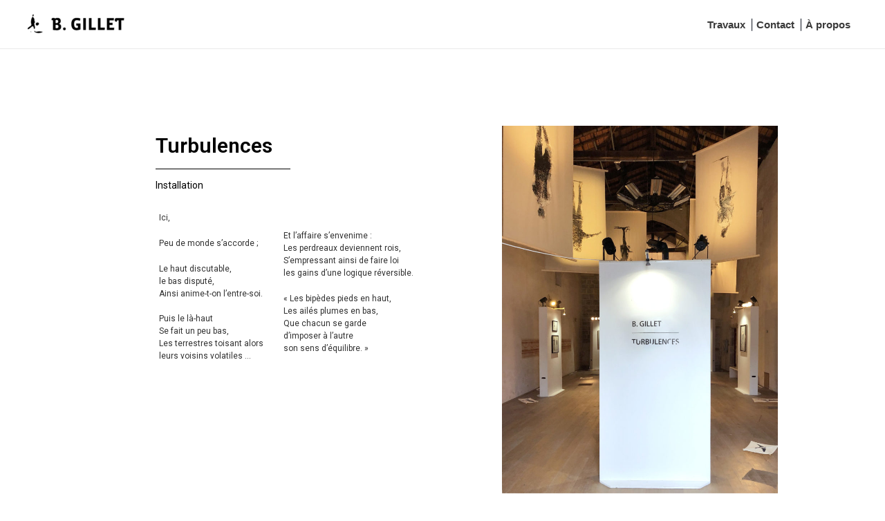

--- FILE ---
content_type: text/css
request_url: https://b-gillet.com/wp-content/uploads/elementor/css/post-307.css?ver=1704143145
body_size: 1298
content:
.elementor-307 .elementor-element.elementor-element-cba3877 > .elementor-container{max-width:1180px;}.elementor-307 .elementor-element.elementor-element-cba3877{margin-top:50px;margin-bottom:0px;}.elementor-307 .elementor-element.elementor-element-b453622 > .elementor-element-populated{padding:30px 30px 30px 30px;}.elementor-307 .elementor-element.elementor-element-2831700 .elementor-heading-title{color:#000000;font-family:"Secular One", Sans-serif;font-size:42px;font-weight:600;}.elementor-307 .elementor-element.elementor-element-2831700 > .elementor-widget-container{margin:0px 0px -10px 0px;padding:0px 0px 0px 0px;}.elementor-307 .elementor-element.elementor-element-64e3b26{--divider-border-style:solid;--divider-color:#000;--divider-border-width:1px;}.elementor-307 .elementor-element.elementor-element-64e3b26 .elementor-divider-separator{width:100%;}.elementor-307 .elementor-element.elementor-element-64e3b26 .elementor-divider{padding-top:15px;padding-bottom:15px;}.elementor-307 .elementor-element.elementor-element-64e3b26 > .elementor-widget-container{margin:-16px 0px 0px 0px;}.elementor-307 .elementor-element.elementor-element-e1f3bc2{color:#353434;font-family:"Roboto", Sans-serif;font-weight:400;line-height:21px;}.elementor-307 .elementor-element.elementor-element-e1f3bc2 > .elementor-widget-container{margin:15% 20% 17% 25%;}.elementor-307 .elementor-element.elementor-element-f98b35f > .elementor-element-populated{padding:30px 30px 30px 30px;}.elementor-307 .elementor-element.elementor-element-49d6def > .elementor-element-populated{margin:0px 0px 0px 0px;}.elementor-307 .elementor-element.elementor-element-a6d63d3 img{width:100%;}.elementor-307 .elementor-element.elementor-element-a6d63d3 > .elementor-widget-container{padding:10% 10% 5% 5%;}.elementor-307 .elementor-element.elementor-element-bbd439d{margin-top:50px;margin-bottom:0px;}.elementor-307 .elementor-element.elementor-element-f2dc4f8 > .elementor-element-populated{margin:0px 35px 0px 0px;padding:30px 30px 30px 30px;}.elementor-307 .elementor-element.elementor-element-2905520{text-align:left;top:50px;}.elementor-307 .elementor-element.elementor-element-2905520 .elementor-heading-title{color:#000000;font-family:"Roboto", Sans-serif;font-size:30px;font-weight:600;}.elementor-307 .elementor-element.elementor-element-2905520 > .elementor-widget-container{margin:11% 55% 5% 16%;padding:0px 0px 0px 20px;background-color:#FFFFFF00;}body:not(.rtl) .elementor-307 .elementor-element.elementor-element-2905520{left:0px;}body.rtl .elementor-307 .elementor-element.elementor-element-2905520{right:0px;}.elementor-307 .elementor-element.elementor-element-03572c7{--divider-border-style:solid;--divider-color:#000;--divider-border-width:1px;top:50px;}.elementor-307 .elementor-element.elementor-element-03572c7 .elementor-divider-separator{width:50%;margin:0 auto;margin-left:0;}.elementor-307 .elementor-element.elementor-element-03572c7 .elementor-divider{text-align:left;padding-top:15px;padding-bottom:15px;}.elementor-307 .elementor-element.elementor-element-03572c7 > .elementor-widget-container{margin:14% 52% 6% 16%;padding:0px 0px 0px 20px;}body:not(.rtl) .elementor-307 .elementor-element.elementor-element-03572c7{left:0px;}body.rtl .elementor-307 .elementor-element.elementor-element-03572c7{right:0px;}.elementor-307 .elementor-element.elementor-element-cdd4722{text-align:left;color:#000000;font-family:"Roboto", Sans-serif;font-size:14px;font-weight:400;line-height:1px;top:50px;}.elementor-307 .elementor-element.elementor-element-cdd4722 > .elementor-widget-container{margin:17% 60% 5% 16%;padding:0px 0px 0px 20px;}body:not(.rtl) .elementor-307 .elementor-element.elementor-element-cdd4722{left:0px;}body.rtl .elementor-307 .elementor-element.elementor-element-cdd4722{right:0px;}.elementor-307 .elementor-element.elementor-element-28ecb06{margin-top:0px;margin-bottom:0px;}.elementor-307 .elementor-element.elementor-element-5803ba4 > .elementor-element-populated{margin:0px 0px 0px 0px;}.elementor-307 .elementor-element.elementor-element-a3e682f{text-align:justify;color:#000000CF;font-family:"Roboto", Sans-serif;font-size:12px;font-weight:400;line-height:18px;top:50px;}.elementor-307 .elementor-element.elementor-element-a3e682f > .elementor-widget-container{margin:19% 52% 2% 17%;padding:1% 1% 1% 1%;background-color:#FFFFFF6B;}body:not(.rtl) .elementor-307 .elementor-element.elementor-element-a3e682f{left:0px;}body.rtl .elementor-307 .elementor-element.elementor-element-a3e682f{right:0px;}.elementor-307 .elementor-element.elementor-element-58ceef9 > .elementor-element-populated{margin:0px 0px 0px 0px;}.elementor-307 .elementor-element.elementor-element-069b3b2{text-align:justify;color:#000000CF;font-family:"Roboto", Sans-serif;font-size:12px;font-weight:400;line-height:18px;top:50px;}.elementor-307 .elementor-element.elementor-element-069b3b2 > .elementor-widget-container{margin:20% 48% 0% 34%;padding:2% 0% 0% 0%;}body:not(.rtl) .elementor-307 .elementor-element.elementor-element-069b3b2{left:-2%;}body.rtl .elementor-307 .elementor-element.elementor-element-069b3b2{right:-2%;}.elementor-307 .elementor-element.elementor-element-2fc4742 > .elementor-element-populated{margin:8% 15% 50% 15%;padding:0px 0px 0px 0px;}.elementor-307 .elementor-element.elementor-element-241eb21 > .elementor-widget-container{margin:15px 0px 15px 0px;}.elementor-307 .elementor-element.elementor-element-03fed6b > .elementor-element-populated{padding:0% 0% 0% 0%;}.elementor-307 .elementor-element.elementor-element-bde7769 img{max-width:30vw;}.elementor-307 .elementor-element.elementor-element-bde7769 > .elementor-widget-container{margin:0px 15px 30px 15px;padding:10% 5% 10% 12%;}.elementor-307 .elementor-element.elementor-element-5323108 > .elementor-element-populated{padding:0% 0% 0% 0%;}.elementor-307 .elementor-element.elementor-element-1a6949a img{max-width:30vw;}.elementor-307 .elementor-element.elementor-element-1a6949a > .elementor-widget-container{margin:0px 15px 30px 15px;padding:10% 5% 10% 12%;}.elementor-307 .elementor-element.elementor-element-43b51a4 > .elementor-element-populated{padding:0% 0% 0% 0%;}.elementor-307 .elementor-element.elementor-element-8c0d49f img{max-width:50vw;}.elementor-307 .elementor-element.elementor-element-8c0d49f > .elementor-widget-container{margin:0px 15px 30px 15px;padding:10% 5% 10% 12%;}.elementor-307 .elementor-element.elementor-element-4e42534 > .elementor-element-populated{padding:0% 0% 0% 0%;}.elementor-307 .elementor-element.elementor-element-4883d47 img{max-width:50vw;}.elementor-307 .elementor-element.elementor-element-4883d47 > .elementor-widget-container{margin:0px 15px 30px 15px;padding:10% 5% 10% 12%;}@media(min-width:768px){.elementor-307 .elementor-element.elementor-element-f2dc4f8{width:50%;}.elementor-307 .elementor-element.elementor-element-2fc4742{width:50%;}.elementor-307 .elementor-element.elementor-element-82e5357{width:30%;}.elementor-307 .elementor-element.elementor-element-03fed6b{width:70%;}.elementor-307 .elementor-element.elementor-element-585ffd3{width:30%;}.elementor-307 .elementor-element.elementor-element-5323108{width:70%;}.elementor-307 .elementor-element.elementor-element-94e9048{width:30%;}.elementor-307 .elementor-element.elementor-element-43b51a4{width:70%;}.elementor-307 .elementor-element.elementor-element-8f1bf5c{width:30%;}.elementor-307 .elementor-element.elementor-element-4e42534{width:70%;}}@media(max-width:1024px){.elementor-307 .elementor-element.elementor-element-cba3877{margin-top:-20px;margin-bottom:-20px;}.elementor-307 .elementor-element.elementor-element-b453622 > .elementor-element-populated{margin:0% 0% 0% 0%;}.elementor-307 .elementor-element.elementor-element-e1f3bc2 > .elementor-widget-container{margin:-25px 0px 0px 0px;}.elementor-307 .elementor-element.elementor-element-f98b35f > .elementor-element-populated{margin:0% 0% 0% 0%;}.elementor-307 .elementor-element.elementor-element-f2dc4f8 > .elementor-element-populated{margin:0% 0% 0% 0%;}.elementor-307 .elementor-element.elementor-element-2905520 > .elementor-widget-container{margin:200px 350px 5px 80px;padding:0px 0px 0px 0px;}.elementor-307 .elementor-element.elementor-element-03572c7 > .elementor-widget-container{margin:240px 350px 0px 70px;}.elementor-307 .elementor-element.elementor-element-cdd4722{line-height:1.2em;}.elementor-307 .elementor-element.elementor-element-cdd4722 > .elementor-widget-container{margin:270px 350px 0px 70px;}.elementor-307 .elementor-element.elementor-element-a3e682f{line-height:1.2em;}.elementor-307 .elementor-element.elementor-element-a3e682f > .elementor-widget-container{margin:0300px 350px 0px 95px;}.elementor-307 .elementor-element.elementor-element-069b3b2 > .elementor-widget-container{margin:-25px 0px 0px 0px;}.elementor-307 .elementor-element.elementor-element-03fed6b > .elementor-element-populated{margin:0% 0% 0% 0%;}.elementor-307 .elementor-element.elementor-element-5323108 > .elementor-element-populated{margin:0% 0% 0% 0%;}.elementor-307 .elementor-element.elementor-element-43b51a4 > .elementor-element-populated{margin:0% 0% 0% 0%;}.elementor-307 .elementor-element.elementor-element-4e42534 > .elementor-element-populated{margin:0% 0% 0% 0%;}}@media(max-width:767px){.elementor-307 .elementor-element.elementor-element-b453622 > .elementor-element-populated{margin:30px 0px 0px 0px;}.elementor-307 .elementor-element.elementor-element-2831700 .elementor-heading-title{font-size:26px;}.elementor-307 .elementor-element.elementor-element-2831700 > .elementor-widget-container{margin:0px 015px 0px 15px;}.elementor-307 .elementor-element.elementor-element-64e3b26 .elementor-divider{padding-top:2px;padding-bottom:2px;}.elementor-307 .elementor-element.elementor-element-64e3b26 > .elementor-widget-container{margin:0px 15px -40px 15px;padding:0px 0px 0px 0px;}.elementor-307 .elementor-element.elementor-element-e1f3bc2{text-align:left;font-size:12px;}.elementor-307 .elementor-element.elementor-element-e1f3bc2 > .elementor-widget-container{margin:0px 0px 0px 40px;}.elementor-307 .elementor-element.elementor-element-35acc1b{margin-top:-10px;margin-bottom:-10px;padding:0px 0px 0px 0px;}.elementor-307 .elementor-element.elementor-element-f98b35f{width:100%;}.elementor-307 .elementor-element.elementor-element-f98b35f > .elementor-element-populated{padding:5px 5px 5px 5px;}.elementor-307 .elementor-element.elementor-element-a6d63d3 > .elementor-widget-container{margin:0px 15px 30px 15px;padding:5% 8% 5% 8%;}.elementor-307 .elementor-element.elementor-element-cdd4722{line-height:1.6em;}.elementor-307 .elementor-element.elementor-element-a3e682f{line-height:1.6em;}.elementor-307 .elementor-element.elementor-element-069b3b2 > .elementor-widget-container{margin:0px 0px 0px 0px;}.elementor-307 .elementor-element.elementor-element-911b87d{margin-top:-10px;margin-bottom:-10px;padding:0px 0px 0px 0px;}.elementor-307 .elementor-element.elementor-element-03fed6b{width:100%;}.elementor-307 .elementor-element.elementor-element-03fed6b > .elementor-element-populated{margin:0px 0px 0px 0px;padding:0px 0px 0px 0px;}.elementor-307 .elementor-element.elementor-element-bde7769 img{max-width:100%;}.elementor-307 .elementor-element.elementor-element-bde7769 > .elementor-widget-container{margin:0px 15px 30px 15px;padding:5% 8% 5% 8%;}.elementor-307 .elementor-element.elementor-element-cef7858{margin-top:-10px;margin-bottom:-10px;padding:0px 0px 0px 0px;}.elementor-307 .elementor-element.elementor-element-5323108{width:100%;}.elementor-307 .elementor-element.elementor-element-5323108 > .elementor-element-populated{margin:0px 0px 0px 0px;padding:0px 0px 0px 0px;}.elementor-307 .elementor-element.elementor-element-1a6949a img{max-width:100%;}.elementor-307 .elementor-element.elementor-element-1a6949a > .elementor-widget-container{margin:0px 15px 30px 15px;padding:5% 8% 5% 8%;}.elementor-307 .elementor-element.elementor-element-37792c6{margin-top:-10px;margin-bottom:-10px;padding:0px 0px 0px 0px;}.elementor-307 .elementor-element.elementor-element-43b51a4{width:100%;}.elementor-307 .elementor-element.elementor-element-43b51a4 > .elementor-element-populated{margin:0px 0px 0px 0px;padding:0px 0px 0px 0px;}.elementor-307 .elementor-element.elementor-element-8c0d49f img{max-width:100%;}.elementor-307 .elementor-element.elementor-element-8c0d49f > .elementor-widget-container{margin:0px 15px 30px 15px;padding:5% 8% 5% 8%;}.elementor-307 .elementor-element.elementor-element-2565125{margin-top:-10px;margin-bottom:-10px;padding:0px 0px 0px 0px;}.elementor-307 .elementor-element.elementor-element-4e42534{width:100%;}.elementor-307 .elementor-element.elementor-element-4e42534 > .elementor-element-populated{margin:0px 0px 0px 0px;padding:0px 0px 0px 0px;}.elementor-307 .elementor-element.elementor-element-4883d47 img{max-width:100%;}.elementor-307 .elementor-element.elementor-element-4883d47 > .elementor-widget-container{margin:0px 15px 30px 15px;padding:5% 8% 5% 8%;}}